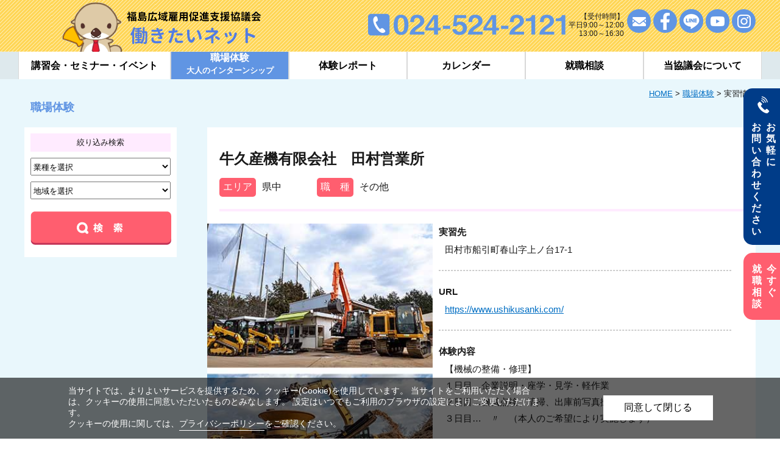

--- FILE ---
content_type: text/html; charset=UTF-8
request_url: https://fkkoyou.net/training/job_detail.php?job=935
body_size: 7387
content:
<!DOCTYPE html>
<html>
<head>
	<!-- Google Tag Manager -->
<script>(function(w,d,s,l,i){w[l]=w[l]||[];w[l].push({'gtm.start':
new Date().getTime(),event:'gtm.js'});var f=d.getElementsByTagName(s)[0],
j=d.createElement(s),dl=l!='dataLayer'?'&l='+l:'';j.async=true;j.src=
'https://www.googletagmanager.com/gtm.js?id='+i+dl;f.parentNode.insertBefore(j,f);
})(window,document,'script','dataLayer','GTM-PWS9DDB');</script>
<!-- End Google Tag Manager -->
	<meta charset="UTF-8">
	<meta name="viewport" content="width=device-width,user-scalable=no,maximum-scale=1" />
	<meta http-equiv="Content-Type" content="text/html; charset=utf-8">
	<title>働きたいネット</title>
	<meta http-equiv="Content-Style-Type" content="text/css">
	<meta name="description" content="【厚生労働省委託事業】福島で仕事を探したい、働きたい方応援！就職・転職に悩んでいる方必見！就活に役立つ無料セミナー、就職相談、面接会、職場体験などを随時開催！雇用確保、求人募集、人材育成が課題となっている企業向けの支援メニューも充実！企業力を伸ばす出張セミナー、助成金・補助金の活用術など無料の講習を、研修・社員教育にご活用下さい。">
	<meta name="keywords" content="福島県,雇用促進支援,求人情報,就職応援,講習会,セミナー">
	<meta property="og:title" content="働きたいネット" />
	<meta property="og:site_name" content="働きたいネット" />
	<link rel="stylesheet" href="../css/style.css" type="text/css">
	<link rel="stylesheet" href="css/training.css" type="text/css">
	<script type="text/javascript" src="../js/jquery-1.12.2.min.js"></script>
	<script type="text/javascript" src="../js/jquery.rollover.js"></script>
	<script type="text/javascript" src="../js/common.js"></script>
	<script type="text/javascript" src="../js/footer_navi.js"></script>
<!--[if lt IE 9]>
	<script type="text/javascript" src="../js/html5.js"></script>
<![endif]-->


<!-- Global site tag (gtag.js) - AdWords: 974293878 -->
<script async src="https://www.googletagmanager.com/gtag/js?id=AW-974293878"></script>
<script>
  window.dataLayer = window.dataLayer || [];
  function gtag(){dataLayer.push(arguments);}
  gtag('js', new Date());

  gtag('config', 'AW-974293878');
</script>




</head>
<body>

<!-- Google Tag Manager (noscript) -->
<noscript><iframe src="https://www.googletagmanager.com/ns.html?id=GTM-PWS9DDB" 
height="0" width="0" style="display:none;visibility:hidden"></iframe></noscript>
<!-- End Google Tag Manager (noscript) -->
<header id="header">


	<div class="frame clearfix">
		<div class="float_l header_title"><a href="/index.php"><img src="/img/header_title.png" border=0 alt="福島広域雇用促進支援協議会 働きたいネット"></a></div>
		<div class="float_r header_option">
			<div class="header_menu" style="margin-top:0px;padding-top:0px;">　</div>
			<div class="header_contact" style="margin-top:0px;">
				<div class="comment1" style="height:20px;">

				</div>
				<div class="tel">
					<img src="/img/header_tel.png">
				</div>
				<div class="accept">
					<nobr>【受付時間】<br>平日9:00～12:00<br>13:00～16:30</nobr>
				</div>
				<div class="f">
					<a href="/melmaga/melmaga.php"><img src="/img/header_icon_m.png" border=0></a>
					<a href="https://www.facebook.com/fkkoyou" target="_black"><img src="/img/header_icon_f.png" border=0></a>
					<a href="https://fkkoyou.net/lp/?lp=108" target="_black"><img src="/img/header_icon_l.png" border=0></a>
					<a href="https://www.youtube.com/@hatarakitai_net" target="_black"><img src="/img/header_icon_y.png" border=0></a>
					<a href="https://fkkoyou.net/lp/?lp=62" target="_black"><img src="/img/header_icon_i.png" border=0></a>
				</div>
			</div>
		</div>
	</div>
</header>

<div id="main_navi_wrap">
	<ul id="main_navi">
		<li><a class="no-link main_menu menu_left">講習会・セミナー・イベント</a>
			<ul class="sub_navi">
			<li><a href="/seminar/index.php?target=2" style="width:100%;">求職者向け</a></li>
			<li><a href="/seminar/index.php?target=1" style="width:100%;">企業向け</a></li>
			</ul>
		</li>
		<li><a class="no-link main_menu2 menu_click_right">職場体験<br><small>大人のインターンシップ</small></a>
			<ul class="sub_navi">
			<li><a href="/training/detail.php?training=2" style="width:100%;">求職者向け</a></li>
			<li><a href="/training/detail.php?training=1" style="width:100%;">企業向け</a></li>
			</ul>
		</li>
		<li><a href="/report/" class="main_menu menu_right">体験レポート</a>
		</li>
		<li><a class="no-link main_menu menu_right">カレンダー</a>
			<ul class="sub_navi">
			<li><a href="/seminar/calendar.php?genre=2" style="width:100%;">求職者向け</a></li>
			<li><a href="/seminar/calendar.php?genre=1" style="width:100%;">企業向け</a></li>
			</ul>
		</li>
<!--
		<li><a href="" class="main_menu menu_right">メルマガ</a></li>
-->
		<li><a href="/lp/?lp=14" class="main_menu menu_right">就職相談</a></li>
		<li><a class="no-link main_menu menu_right">当協議会について</a>
			<ul class="sub_navi">
			<li><a href="/about/" style="width:100%;">当協議会概要</a></li>
			<li><a href="/about/access.html" style="width:100%;">窓口一覧・アクセス</a></li>
			</ul>
		</li>
	</ul>
<script>
$(function(){
    $('#main_navi li').hover(function(){
        $("ul:not(:animated)", this).slideDown();
    }, function(){
        $("ul.sub_navi",this).slideUp();
    });
});
</script>
<style type="text/css">
.no-link{
	pointer-events:none;
	cursor:default;
	text-decoration:none;
	color:#000000;
}
#main_navi a:hover{
	background-color:#FFFFFF;
	color:#6095E3;
}
ul.sub_navi{
    display: none;
    position: absolute;
    margin-left: 0px;
    padding: 0;
width:100%;
}
ul.sub_navi{
list-style-type: none;
background-color:#FFFFFF;
}
ul.sub_navi li{
	width:100%;
}
ul.sub_navi li a{
border-sizing:border-box;
    padding: 5px 0px;
    margin-left: 0px;
    margin-right: 0px;
    margin-bottom: -5px;
    display: block;
width:100%;
}
</style>
</div>
	<link rel="stylesheet" href="css/search.css" type="text/css">
		<div class="crumbs">
			<a href="../">HOME</a>
			&gt;
			<a href="search.php?job=935">職場体験</a>
			&gt;
			実習情報
		</div>
		<h2 class="main_title">職場体験</h2>
	<div class="container">
		<div class="main_col">
			<div class="training_search_list bgwhite" style="padding-top:20px;padding-bottom:20px;">

				<p style="margin-left:20px;" class="training_fnt24">牛久産機有限会社　田村営業所</p>
				<div class="table" style="margin-left:20px;">
					<div class="cell"><div class="box5 bgred align_c fntwhite" style="width:60px;padding:5px;font-size:16px;">エリア</div></div>
					<div class="cell valign_m" style="padding-left:10px;width:100px;font-size:16px;">県中</div>
					<div class="cell"><div class="box5 bgred align_c fntwhite" style="width:60px;padding:5px;font-size:16px;">職　種</div></div>
					<div class="cell valign_m" style="padding-left:10px;width:400px;font-size:16px;">その他</div>
				</div>

				<hr style="margin:20px;border:2px solid #FFEBFF;">

				<div class="table">
					<div class="cell valign_t" style="width:370px;">
						<img src="../training_job_images/935.jpg" width=370px>						<br>
						<p class="align_c"><a href="https://fkkoyou.net/training/entry.php?job=935"><img src="./img/training_order.png" border=0></a></p>
						<p class="align_c"><a href="https://fkkoyou.net/training/detail.php?training=2" target="_blank"><img src="./img/training_explain.png" border=0></a></p>
					</div>
					<div class="cell valign_t training_data_area" style="width:500px !important;display:block;">
						<p class="training_subtitle" style="margin-bottom:2px;">実習先</p>
						<p class="training_data" style="margin-top:2px;">田村市船引町春山字上ノ台17-1</p>
						<hr class="hr">
						<p class="training_subtitle" style="margin-bottom:2px;">URL</p>
						<p class="training_data" style="margin-top:2px;">
							<a href="https://www.ushikusanki.com/" target="_brank">https://www.ushikusanki.com/</a>
						</p>
						<hr class="hr">
						<p class="training_subtitle" style="margin-bottom:2px;">体験内容</p>
						<p class="training_data" style="margin-top:2px;">【機械の整備・修理】<br />
１日目…企業説明・座学・見学・軽作業<br />
２日目…機械点検、清掃、出庫前写真撮影、他軽作業<br />
３日目…　〃　（本人のご希望により実施します）<br />
<br />
【実習時間】<br />
8:30～17:00</p>
						<hr class="hr">
						<p class="training_subtitle" style="margin-bottom:2px;">ＰＲ</p>
						<p class="training_data" style="margin-top:2px;">機械整備の経験が初めての方にもベテランのスタッフが作業方法を指導しますので、メンテナンス技術がどんどん上達します。仕事で必要な資格取得に挑戦する方には、取得費用の支援を行います。（車両系建設機械講習、自動車整備士、建設機械整備技能士、中型自動車免許等）腕に磨きがかかってディーゼルエンジン整備、走行モーター整備、機械車体フレーム制作等が出来るようになってくれば技術手当の支給もあります。他社にはないユニークな機械ラインナップが当社の魅力です。インターネットHPやインスタグラムで当社取扱いの機械写真を多数掲載しています。『牛久産機有限会社』で検索お願いします。</p>
						<hr class="hr">
						<p class="training_subtitle" style="margin-bottom:2px;">備考</p>
						<p class="training_data" style="margin-top:2px;">必要な経験・免許・資格等：普通自動車運転免許</p>
						<hr class="hr">
					</div>
				</div>


			</div><!-- training_search_list end -->
		</div><!--/main_col-->
		<div class="side_col">

<form action="./search.php#results_list" METHOD="GET">
	<div style="width:250px;background-color:#FFFFFF;padding:10px;">
		<p style="margin:0px auto;height:30px;line-height:30px;background-color:#FFEBFF;text-align:center;">絞り込み検索</p>
		<p style="margin-top:10px;">
<select name="key_job" style="padding-top:5px;padding-bottom:5px;width:230px;">
<option value="">業種を選択</option>
<option value="1">建設</option>
<option value="2">医療福祉</option>
<option value="3">デザイン関係</option>
<option value="4">事務</option>
<option value="5">販売・営業</option>
<option value="6">サービス(飲食・接客等)</option>
<option value="7">警備</option>
<option value="8">農林水産</option>
<option value="9">製造</option>
<option value="10">運送・機械運転</option>
<option value="11">清掃・包装</option>
<option value="0">その他</option>
</select>
		</p>
		<p style="margin-top:10px;">
<select name="key_area" style="padding-top:5px;padding-bottom:5px;width:230px;">
<option value="">地域を選択</option>
<option value="99">全県</option>
<option value="1">県北</option>
<option value="2">県中</option>
<option value="3">県南</option>
<option value="4">相双</option>
<option value="5">いわき</option>
<option value="6">会津</option>
</select>
		</p>
		<p style="margin-top:10px;" class="align_c"><input type=image src="./img/training_button.png" name=button value="検索" style="padding-top:10px;padding-bottom:10px;"></p>
	</div>
</form>
		</div><!--/side_col-->

	</div><!--/container-->
		<section class="footer_banner hover_opc" style="overflow-x:hidden;margin-top:30px;">
		<table cellpaddin="0" cellspacing="0" style="margin:0px auto;">
		<tr><td>
		<a href="http://www.pref.fukushima.lg.jp/" target="_blank"><img src="/img/top/banner_pref_fukushima.jpg" alt="福島県"></a>
		</td>
		<td>
		<a href="https://www.hellowork.mhlw.go.jp/" target="_blank"><img src="/img/top/banner_hellowork.gif" alt="ハローワークインターネットサービス"></a>
		</td>
		<td>
		<a href="https://kando-fukushima.jp/" target="_blank"><img src="/img/top/banner_kando.png" alt="『感働！ふくしま』プロジェクト" width="150px" height="45px" style="border:1px solid #000000;"></a>
		</td>
		<td>
		<a href="https://jsite.mhlw.go.jp/fukushima-roudoukyoku/" target="_blank"><img src="/img/top/banner_roudoukyoku.gif" alt="福島労働局"></a>
		</td>
		<td>
		<a href="http://msjobnavi.jp/" target="_blank"><img src="/img/top/banner_msouma.png" width="150" height="45" alt="みなみ相馬就職ナビ"></a>
		</td>
		<td>
		<a href="https://xn--pckua2a7gp15o89zb.com/%E5%9C%B0%E6%96%B9%E5%89%B5%E7%94%9F-%E7%A6%8F%E5%B3%B6%E7%9C%8C" target="_blank"><img src="/img/top/banner_stanby.jpg" width="150px" height="45" alt="スタンバイ"></a>
		</td></tr>
		<tr>
		<td>
		<a href="https://fukushima-hook.jp/" target="_blank"><img src="/img/top/banner_hook.jpg" height="45" alt="HOOK" width="150px"></a>
		</td>
		<td colspan=5></td>
		</tr>
		</table>
	</section>
	<footer id="footer">
		<p class="align_c"><img src="/img/footer_img.png" alt="福島広域雇用促進支援協議会 〒960-8670 福島県福島市杉妻町2-16"></p>
		<div class="table">
			<div class="cell facebook"><a href="https://www.facebook.com/fkkoyou" target="_blank"><img src="/img/facebook.png" border=0></a></div>
			<div class="cell mailmagazine"><a href="/melmaga/"><img src="/img/mailmagazine.png" border=0></a></div>
		</div>
		<div class="align_c link">
			<ul class="clearfix">
				<li class="float_l align_l"><a href="/seminar/">講習会・セミナー・イベント</a></li>
				<li class="float_l align_l"><a href="/training/search.php">職場体験実習</a></li>
				<li class="float_l align_l"><a href="/report/">体験レポート</a></li>
				<li class="float_l align_l"><a href="/seminar/calendar.php">年間カレンダー</a></li>
			</ul>
			<ul class="clearfix">
				<li class="float_l align_l"><a href="/melmaga/">メルマガ</a></li>
				<li class="float_l align_l"><a href="/faq/">よくある質問</a></li>
				<li class="float_l align_l"><a href="/lp/?lp=14">就職相談</a></li>
				<li class="float_l align_l"><a href="/about/">当協議会概要</a></li>
				<li class="float_l align_l"><a href="/sitemap/">サイトマップ</a></li>
			</ul>
		</div>
		<nav id="footer_navi" class="align_c">
			
			<a href="/about/access.html">窓口一覧・アクセス</a>
			<a href="/privacy/">プライバシーポリシー</a>
			<a href="/link/">関連リンク</a>
			<span id="copyright">Copyright &copy; 2016-2026 福島広域雇用促進支援協議会. All Rights Reserved.</span>
		</nav>
	</footer>

	<button id="side_contact" onClick="javascript:location.href='/lp/?lp=14'">
		<table cellpadding="0" cellspacing="0" border="0">
		<tr><td valign="top">就<br>職<br>相<br>談</td>
			<td valign="top">今<br>す<br>ぐ</td></tr>
		</table>
	</button>

	<div id="page_top" style="z-index:780;">
		<a href="#header"><img src="/img/btn_top.png" alt="Page Top"></a>
	</div>


<div id="myModal" class="modal">
  <div class="modal-content">
    <img src="/img/side_qr.png">
  </div>
</div>


<button id="js-pageright" class="rightmenu" onClick="openModal();">
	<table cellpadding="0" cellspacing="0" border="0">
	<tr><td colspan="2" align="center"><img src="/img/tel_white.png" style="margin-bottom:5px"></td></tr>
	<tr><td valign="top">お<br>問<br>い<br>合<br>わ<br>せ<br>く<br>だ<br>さ<br>い</td>
		<td valign="top">お<br>気<br>軽<br>に</td></tr>
	</table>
</button>

<style type="text/css">
.rightmenu {
	width: 60px !important;
	position: fixed;
	right: 0px !important;
	top: 145px !important;
	background: #003C88;
	border: solid 3px #003C88;
	color:#FFFFFF;
	border-top-left-radius: 15px;
	border-bottom-left-radius: 15px;
	justify-content: center;
	align-items: center;
	z-index: 900;
	cursor: pointer;
	font-weight:bold;
	line-height:120%;
	font-size:16px;
}
.rightmenu:hover {
	opacity:0.5;
}
.rightmenu table{
	margin-right:0px;
}
.rightmenu table td{
	padding:4px;
}
#side_contact td{
	padding:4px;
}

.modal {
  display: none;
  position: fixed;
  top: 0;
  left: 0;
  width: 100%;
  height: 100%;
  background-color: rgba(0,0,0,0.7);
z-index:999;
}
.modal-content {
  position: absolute;
  top: 50%;
  left: 50%;
  transform: translate(-50%, -50%);
  background-color: #fff;
  padding: 20px;
}
.close {
  position: absolute;
  top: 0;
  right: 0;
  padding: 10px;
  cursor: pointer;
}
/* 半透明の背景を設定するためのスタイル */
.footer_space {
  position: fixed;
  bottom: 0;
  left: 0;
  width: 100%;
	z-index:800;
}
.footer_cookie {
	background-color: rgba(0, 0, 0, 0.6); /* rgba(赤, 緑, 青, 透明度) */
	width: 100%;
	padding: 10px; /* 必要に応じてパディングを調整 */
	text-align: left; /* テキストを中央揃えにする */
	color:#FFFFFF;
	font-size:14px;

}
.footer_cookie a{
	color:#FFFFFF;
	display:inline-block;
	border-bottom:1px solid #FFFFFF;
	padding-bottom:1px;
	text-decoration:none;
}
</style>

<script language="JavaScript">
// モーダルを表示する関数
function openModal() {
  document.getElementById("myModal").style.display = "block";
}

// モーダルを閉じる関数
function closeModal() {
  document.getElementById("myModal").style.display = "none";
}

// モーダル外をクリックして閉じる
window.onclick = function(event) {
  var modal = document.getElementById("myModal");
  if (event.target === modal) {
    closeModal();
  }
}
</script>


<div class="footer_space">
	<div class="footer_cookie" id="footer_cookie">
		<table border="0" width="100%" style="width:100%;">
		<tr><td width="70%" style="padding-left:100px;text-align:left !important;">
		当サイトでは、よりよいサービスを提供するため、クッキー(Cookie)を使用しています。
		当サイトをご利用いただく場合は、クッキーの使用に同意いただいたものとみなします。
		設定はいつでもご利用のブラウザの設定によりご変更いただけます。<br>
		クッキーの使用に関しては、<a href="/privacy/#cookie">プライバシーポリシー</a>をご確認ください。
		</td><td width="30%" align="center">
		<div style="padding:10px;width:180px;text-align:center;font-size:16px;background-color:#FFFFFF;color:#000000;cursor:pointer;" onClick="Footer_Cookie();">同意して閉じる</div>
		</td></tr>
		</table>
	</div>
</div>

<script type="text/javascript">
function Footer_Cookie(){
	document.getElementById('footer_cookie').style.cssText = 'display:none !important;';
	var date = new Date();
	date.setTime(date.getTime() + (24 * 60 * 60 * 1000)); // クッキーの有効期限を設定
	var expires = "expires=" + date.toUTCString();
	document.cookie = 'footer_cookie' + "=1;" + expires + ";path=/";

//	updateConsentStatus();
}
</script>

</body>
</html>


--- FILE ---
content_type: text/css
request_url: https://fkkoyou.net/css/style.css
body_size: 4743
content:
html {
	/* スクロールバー領域：常に表示 */
	overflow-y:scroll;
	scroll-behavior: smooth;
}

body{
	margin:0 auto;
	padding:0;
	min-width:1000px;
	text-align:center;
	font-size:small;
	color:#1A1A1A;
	font-family:'ヒラギノ角ゴ Pro W3','Hiragino Kaku Gothic Pro','メイリオ',Meiryo,'ＭＳ Ｐゴシック',sans-serif;
	background:url(/img/content_bg.png) repeat left top;
}
body#toppage{
        background:none;
}

/* IE6 */
* html body{
	font-size:80%;
	line-height:normal;
}

*{
	margin:0px;
    -webkit-box-sizing: border-box;
       -moz-box-sizing: border-box;
         -o-box-sizing: border-box;
        -ms-box-sizing: border-box;
            box-sizing: border-box;
}
a{
	color:#006EC3;
}
a:hover{
	color:#009999;
}

a img{
	border:0;
}

.hover_opc a:hover img,
a.hover_opc:hover img{
	opacity:0.8;
}

a.a_btn{
	display:inline-block;
	padding:10px 20px;
	background:#F26522;
	border:solid 1px #F26522;
	border-radius:4px;
	box-shadow:inset 1px 1px 0 rgba(255, 255, 255, 0.5);
	color:#FFFFFF;
	text-decoration:none;
	/* < IE8 */
	*display:inline;
	*zoom:1;
}
a.a_btn:hover{
	background:#F29B22;
	border-color:#F29B22;
}

img{
	vertical-align:middle;
}

hr{
	margin:20px 0;
	border:0;
	border-top:1px solid #999999;
}

.bgblue{
	background-color:#6095E3;
}

.bgred{
	background-color:#FF5E6F;
}

.bgorange{
	background-color:#FF9A00;
}

.bggray{
	background-color:#999999;
}

.bglightgray{
	background-color:#DDDDDD;
}

.bgwhite{
	background-color:#FFFFFF;
}

.bgpink{
	background-color:#FFEBFF;
}

.bggreen{
	background-color:#009900;
}

.bggreen a,
.bggray a{
	color: #fff;
	text-decoration: none;
	display: block;
}

.fntblue{
	color:#6095E3;
}

.fntred{
	color:#FF5E6F;
}

.fntorange{
	color:#FF9A00;
}

.fntgray{
	color:#999999;
}

.fntwhite{
	color:#FFFFFF;
}

.fnt20{
	font-size:20px;
}

.fnt18{
	font-size:18px;
}

.fnt16{
	font-size:16px;
}

.table {
	display:table;
}

.row{
	display:table-row;
}

.cell {
	display:table-cell;
}

.maxwid500{
	max-width:500px;
}

.wid1200{
	width:1200px;
}

.wid1000{
	width:1000px;
}

.mauto{
	margin:0px auto;
}

.padl50{
	padding-left:50px;
}

.padr50{
	padding-right:50px;
}

.padt20{
	padding-top:20px;
}

.container{
	margin:0 auto;
	width:1200px;
	*zoom:1;	/* < IE8 */
}
.container:after{
	content:"";
	clear:both;
	height:0;
	display:block;
	visibility:hidden;
}

#header{
	position:relative;
	height:85px;
	width:100%;
	background:url(/img/header_bg.png) repeat left top;
	*zoom:1;	/* < IE8 */
}
#header:after{
	content:"";
	clear:both;
	height:0;
	display:block;
	visibility:hidden;
}

#header .frame {
	width:1200px;
	margin:0px auto;
}

#header .header_title {
	width:450px;
}

#header .header_option {
	text-align:right;
	width:720px;
}

#header .header_option .header_menu{
	display:table;
	text-align:right;
	margin-left:auto;
	margin-right:0px;
	padding-top:10px;
}

#header .header_option .header_menu .menu1{
	display:table-cell;
	height:16px;
	text-align:left;
	background:url(/img/header_icon1.png) no-repeat left center;
	padding-left:20px;
	padding-right:30px;
}

#header .header_option .header_menu .menu2{
	display:table-cell;
	height:16px;
	text-align:left;
	background:url(/img/header_icon2.png) no-repeat left center;
	padding-left:20px;
	padding-right:30px;
}

#header .header_option .header_menu .menu3{
	display:table-cell;
	height:16px;
	text-align:left;
	background:url(/img/header_icon3.png) no-repeat left center;
	padding-left:20px;
	padding-right:30px;
}

#header .header_option .header_menu .f{
	display:table-cell;
	height:16px;
	width:20px;
	text-align:right;
}

#header .header_option .header_contact{
	display:table;
	text-align:right;
	margin-left:auto;
	margin-right:0px;
	margin-top:10px;
}

#header .header_option .header_contact .comment1{
	display:table-cell;
	vertical-align:middle;
	text-align:left;
	font-size:12px;
	line-height:130%;
}

#header .header_option .header_contact .tel{
	display:table-cell;
	vertical-align:middle;
	text-align:left;
	padding-left:20px;
}

#header .header_option .header_contact .accept{
	display:table-cell;
	vertical-align:middle;
	text-align:left;
	padding:5px;
	font-size:12px;
	text-align:right;
	line-height:120%;
}

#main_navi_wrap{
	width:100%;
	background:url(/img/menu_bg.png) repeat left top;
}

#main_navi{
	display:table;
	width:1220px;
	margin:0 auto;
}

#main_navi a{
	display:table-cell;
	width:166px;
	border-right:solid 1px #D8D8D8;
	/* < IE8 */
	*display:inline;
	*zoom:1;
}
#main_navi a:first-of-type{
	border-left:solid 1px #D8D8D8;
}

#main_navi .main_menu{
	height:45px;
	text-align:center;
	font-size:16px;
	font-weight:bold;
	line-height:45px;
	text-decoration:none;
	color:#000000;
}

#main_navi .main_menu2{
	height:45px;
	text-align:center;
	font-size:16px;
	font-weight:bold;
	text-decoration:none;
	color:#000000;
}

#main_navi .menu_left{
	width:250px;
	background-color:#FFFFFF;
}

#main_navi .menu_right{
	width:194px;
	background-color:#FFFFFF;
}

#toppage #main_navi .menu_left{
	width:250px;
	/*background-color:#FFFFFF;*/
	background-color: #E9F8FD;
}

#toppage #main_navi .menu_right{
	width:194px;
	/*background-color:#FFFFFF;*/
	background-color: #E9F8FD;
}

#main_navi .menu_click_left{
	width:250px;
	background-color:#6095E3;
	color:#FFFFFF;
}

#main_navi .menu_click_right{
	width:194px;
	background-color:#6095E3;
	color:#FFFFFF;
}


/* header menu dropdown */

#main_navi{
  list-style-type: none;
  padding: 0;
}

#main_navi li{
  position: relative;
  float: left;
  margin: 0;
  padding: 0;
  text-align: center;
    background-color: #ffffff;
}
#toppage #main_navi li{
    background-color: #E9F8FD;
}

#main_navi li a{
  display: block;
  margin: 0;
  color: #000000
  font-size: 17px;
  font-weight: bold;
  text-decoration: none;
}

#main_navi li ul{
  list-style: none;
  background-color:#FFFFFF;
  -webkit-box-sizing: border-box;
  -moz-box-sizing: border-box;
  box-sizing: border-box;
  position: absolute;
  top: 100%;
  left: 0;
  margin: 0;
  padding: 0;
  z-index:10001;
}

/*
#main_navi li ul li{
  overflow: hidden;
  width: 140px;
  height: 0;
}

#main_navi li ul li a{
  text-align: left;
  font-size: 15px;
  font-weight: normal;
	padding:5px;
}

#main_navi li:hover ul li{
  overflow: hidden;
  height: 34px;
}

 header menu dropdown end */


#slider {
	width:100%;
	height:300px;
}





.crumbs{
	padding:15px 0 0;
	text-align:right;
	width:1200px;
	margin:0px auto;
}

.main_col{
	float:right;
	padding-bottom:20px;
	width:900px;
	text-align:left;
}

.single_col{
	text-align:left;
	background-color:#FFFFFF;
	padding-top:20px;
	padding-bottom:20px;
}

.main_col h4,
.single_col h4{
	font-size:15px;
	line-height:22px;
}
.main_col p,
.single_col p{
	margin:10px;
	line-height:1.8em;
}
.main_col ol,
.single_col ol{
	margin-left:1.7em;
	padding:0.3em 10px 10px;
	line-height:140%;
}
.main_col ol li,
.single_col ol li{
	padding:0.5em 0 0;
}

.single_col{
	padding-top:20px;
	margin-bottom:20px;
}

.single_col h4{
	width:95%;
}

.main_title{
	width:1200px;
	margin:0px auto;
	padding:0px 10px 20px;;
	font-size:18px;
	line-height:26px;
	color:#6095E3;
	font-weight:bold;
	text-align:left;
}
.single_col .main_title{
	padding:10px 15px;
}

.sub_title{
	width:95%;
	margin:1em auto;
	padding:5px 0 3px 20px;
	background:#F0F0F0;
	font-size:16px;
	line-height:24px;
	position:relative;
}
.sub_title:before{
	content:"";
	display:block;
	width:4px;
	height:66%;
	background:#FF4632;
	position:absolute;
	top:17%;
	left:6px;
}
.single_col .sub_title{
	padding:8px 0 6px 20px;
}

.sub_title_s{
	margin:1em 10px 0;
	color:#DD5511;
}
.sub_title_s:before{
	content:"";
	display:inline-block;
	vertical-align:middle;
	margin-right:4px;
	width:12px;
	height:12px;
	background:#DD5511;
}

.seminar_list{
	padding:5px 0 15px;
}
.seminar_list table{
	border-collapse:collapse;
	border-bottom:solid 1px #C8C8C8;
}
.seminar_list td{
	padding:10px 5px;
	border-bottom:dotted 1px #C8C8C8;
}
.seminar_list .seminar_term{
	white-space:nowrap;
}
.seminar_list .seminar_title{
	width:100%;
}

.sm_cat_icon_1,
.sm_cat_icon_2{
	display:inline-block;
	margin:-5px 0;
	padding:5px;
	min-width:76px;
	border-radius:5px;
	text-align:center;
	/* < IE8 */
	*display:inline;
	*zoom:1;
	*width:76px;
}
.sm_cat_icon_1{
	background:#009163;
	color:#FFFFFF;
}
.sm_cat_icon_2{
	background:#006EC3;
	color:#FFFFFF;
}

table.tbl01{
	margin:0.5em 20px;
	border:0px;
	border-collapse:collapse;
	line-height:130%;
}
.tbl01 caption{
	padding-bottom:3px;
	white-space:nowrap;
}
.tbl01 th,
.tbl01 td{
	padding:5px 10px;
	border:solid 1px #CCCCCC;
}
.tbl01 th{
	background:#F5F5F5;
	font-weight:normal;
	white-space:nowrap;
}
.tbl01 .partition{
	padding:0px;
	height:20px;
	overflow:hidden;
	border-left-color:#FFFFFF;
	border-right-color:#FFFFFF;
}
dd .tbl01{
	margin:0;
}

table.tbl_c{
	margin:0.5em auto;
}

.row2 td{
	background:#FAFAF2;
}

.bg2{
	background:#FAF8F5;
}

table.no_border{
	margin:0 20px;
	border-collapse:collapse;
	line-height:130%;
}
.no_border th,
.no_border td{
	padding:0.5em 5px 0;
	border:0px;
}
td .no_border{
	margin:-0.2em -5px;
}
td .no_border th,
td .no_border td{
	padding:0.2em 5px;
}

ul.txt_marker{
	list-style:none;
	padding:0 20px 0.5em;
	line-height:140%;
}
.txt_marker li{
	padding:0.5em 0 0 1.5em;
	text-indent:-1.5em;
}

ul.list_sq{
	list-style:none;
	margin:10px;
	padding:0;
}
.list_sq li{
	margin-top:5px;
	padding-left:11px;
	text-indent:-11px;
}
.list_sq li:before{
	content:"";
	display:inline-block;
	vertical-align:middle;
	width:6px;
	height:6px;
	background:#666666;
}

.side_col{
	float:left;
	padding-bottom:20px;
	width:270px;
	text-align:left;
}

.side_navi{
	border:solid 1px #C8C8C8;
}
.side_navi a{
	display:block;
	border-top:dotted 1px #C8C8C8;
	padding:12px 15px;
	color:#1A1A1A;
	text-decoration:none;
}
.side_navi a:first-of-type{
	border-top-width:0;
}
.side_navi a:hover{
	background:#F5F5F5;
}

.txt_red,
.mail_frm em{
	color:#F20000;
	font-style:normal;
}

.txt_grn{
	color:#006600;
}

.txt_s{
	font-size:85%;
}

.jp_on{
	ime-mode:active;
}
.jp_off{
	ime-mode:disabled;
}
.jp_off_r{
	ime-mode:disabled;
	text-align:right;
}
.jp_off_l{
	ime-mode:disabled;
	text-align:left;
}

.form_title{
	margin:1em 10px 0;
	padding:8px;
	text-align:center;
	font-size:16px;
	background:#FA7532;
	border-radius:5px;
	color:#FFFFFF;
}

.mail_frm .tbl01{
	margin:5px auto;
}
.mail_frm label{
	display:inline-block;
	/* < IE8 */
	*display:inline;
	*zoom:1;
}
.mail_frm div label{
	padding-top:2px;
	padding-bottom:2px;
}

caption.err_msg{
	padding:10px;
	padding-bottom:10px;
	background:#CC0000;
	color:#FFFFFF;
}

.frm_msg{
	padding:10px 15px;
	background:green;
	color:#FFFFFF;
}

.frm_msg_em{
	background:#CC0000;
}

.frm_item_comment{
	padding:0.5em 0 0;
}

input,
button,
select{
	vertical-align:middle;
}

input[type='text']{
	padding:0px 1px;
}

input[type='button'],
input[type='submit']{
	margin:5px;
	cursor:pointer;
	font-family:inherit;
}

button{
	padding:6px;
	cursor:pointer;
	font-family:inherit;
}

label{
	padding-right:1em;
}

textarea{
	font-size:100%;
	max-width:40em;
}

.submit_btn{
	text-align:center;
}
.submit_btn input[type='submit']{
	padding:6px;
	width:120px;
}

.training_arrow{
	vertical-align:middle;
	text-align:left;
	padding-left:30px;
	width:30px;

}

.seminar_arrow{
	vertical-align:middle;
	text-align:left;
	width:30px;

}

.page_navi{
	text-align:center;
	padding:10px 0 0;
}
.page_navi ul{
	list-style:none;
	padding:0;
	display:inline-block;
	text-align:left;
	/* < IE8 */
	*display:inline;
	*zoom:1;
}
.page_navi li{
	display:inline-block;
	margin:2px 1px;
	/* < IE8 */
	*display:inline;
	*zoom:1;
}
.page_navi a,
.page_navi span{
	display:block;
	padding:5px 10px;
	border:1px solid #666666;
}
.page_navi a{
	color:#006EC3;
	border-color:#006EC3;
	text-decoration:none;
}
.page_navi a:hover{
	background:#006EC3;
	color:#FFFFFF;
}

.inline_block{
	display:inline-block;
	/* < IE8 */
	*display:inline;
	*zoom:1;
}
p.inline_block,
ul.inline_block{
	padding-right:0;
}

.subblock{
	padding-left:2em;
}

.hanging_indent{
	padding-left:1em;
	text-indent:-1em;
}

.align_c{
	text-align:center;
}

.align_l{
	text-align:left;
}

.align_r{
	text-align:right;
}

.valign_t,
.valign_t th,
.valign_t td{
	vertical-align:top !important;
}

.valign_m,
.valign_m th,
.valign_m td{
	vertical-align:middle !important;
}

.valign_b,
.valign_b th,
.valign_b td{
	vertical-align:bottom !important;
}

.float_l{
	float:left;
}

.float_r{
	float:right;
}

.clear_fix{
	clear:both;
	*zoom:1;	/* < IE8 */
}
.clear_fix:after{
	content:"";
	clear:both;
	height:0;
	display:block;
	visibility:hidden;
}

.footer_banner{
	padding:15px;
	background:#FFFFFF;
	text-align:center;
}
.footer_banner a{
	display:inline-block;
	margin:5px;
	/* < IE8 */
	*display:inline;
	*zoom:1;
}

#footer{
	padding:20px 0;
	background:#6095E3;
	color:#FFFFFF;
}

#footer a{
	color:#FFFFFF;
	text-decoration:none;
}

#footer a:hover{
	color:#E5E5E5;
}

#footer .table{
	width:390px;
	margin:0px auto;
}

#footer .facebook{
	width:156px;
	text-align:left;
}

#footer .mailmagazine{
	width:230px;
	text-align:left;
}

#footer .link{
	margin:30px auto 10px auto;
	width:1050px;
}

#footer .link ul{
	list-style-image: url('/img/redirect.png');
	margin:0px auto;
}

#footer .link ul li{
	margin-right:50px;
}

#footer_navi{
	margin:0px auto;
	width:1000px;
	text-align:center;
	font-size:12px;
}

#footer_navi a{
	display:inline-block;
	padding:0 14px 0 10px;
	border-right:solid 1px #F2F2F2;
	/* < IE8 */
	*display:inline;
	*zoom:1;
}
#footer_navi a:first-of-type{
	padding-left:14px;
	border-left:solid 1px #F2F2F2;
}

#copyright{
	margin-left:20px;
	font-size:11px;
}

#page_top{
	position:fixed;
	bottom:20px;
	right:70px;
}
#page_top a{
	opacity:0.8;
}
#page_top a:hover{
	opacity:1;
}

#side_consult{
	position:fixed;
	top:445px;
	right:20px;
}
#side_consult a{
	opacity:0.8;
}
#side_consult a:hover{
	opacity:1;
}

.fixed{
	position:fixed;
	top:20px;
}

.clearfix:after{
    content: "";
    display: block;
    height: 0;
    font-size:0;
    clear: both;
    overflow:hidden;
}

.clearfix{
    display: inline-block;
}

#side_contact {
width: 60px;/* 最初に表示されるバナーの幅 */
height:110px;
position: fixed;/* バナーを固定します */
right: 0;/* 右から0pxの位置に指定 */
top: 415px;/* 下から100pxの位置に指定 */
background-color:#FF5E6F;
color:#FFFFFF;
font-size:16px;
	justify-content: center;
	align-items: center;
	z-index: 900;
	cursor: pointer;
	font-weight:bold;
	line-height:120%;
	padding:10px;
	border-top-left-radius: 15px;
	border-bottom-left-radius: 15px;


-webkit-transition: width ease-in-out 0.5s;
-moz-transition: width ease-in-out 0.5s;
-ms-transition: width ease-in-out 0.5s;
-o-transition: width ease-in-out 0.5s;
transition: width ease-in-out 0.5s;
border:0px;
}
#side_contact a {/* リンクするエリアをバナー全体に広げる設定 */
display: block;
width: 100%;
height: 100%;
}
#side_contact:hover { 
 opacity:0.5;
/*
 カーソルが乗った時の動きを指定
 width: 267px; バナーが伸びた時の幅 
 以下アニメーションの設定 
*/
}


@media print {
	body {
	    zoom: 0.60;
	    -webkit-print-color-adjust: exact;
	}
}



--- FILE ---
content_type: text/css
request_url: https://fkkoyou.net/training/css/training.css
body_size: 583
content:
table.training_list{
	margin:5px;
	border-collapse:collapse;
}
.training_list th,
.training_list td{
	padding:8px 5px;
	border-bottom:dotted 1px #C8C8C8;
}
.training_list td{
	line-height:120%;
	width:100%;
}
.training_list td ul{
	list-style:none;
	padding:0;
}
.training_list td li{
	padding:0 0 0.5em;
}

.training_meta{
	margin:1em 0 -0.7em;
}

.orderbutton {
	width:150px;
	text-align:center;
	font-size:16px;
}

.training_search_list{
	width:100%;
}

.training_fnt24{
	font-size:24px;
	font-weight:bold;
}
.training_data_area p{
	margin-top:0px;
	margin-bottom:0px;
}

.training_subtitle {
	font-size:15px;
	font-weight:bold;
	padding:0px;
	margin-bottom:0px;
}

.training_data{
	font-size:15px;
	padding-left:10px;
	line-height:130%;
}

.hr{
	margin:20px 10px 20px 10px;
	border:1px dashed #CCCCCC;
}

.box5{
	-webkit-top-bottom-left-radius: 5px;  /* ���� */
	-webkit-top-bottom-right-radius: 5px; /* �E�� */
	-moz-top-radius-bottomleft: 5px;  /* ���� */
	-moz-top-radius-bottomright: 5px; /* �E�� */
	border-top-left-radius: 5px;  /* ���� */
	border-top-right-radius: 5px; /* �E�� */
	-webkit-border-bottom-left-radius: 5px;  /* ���� */
	-webkit-border-bottom-right-radius: 5px; /* �E�� */
	-moz-border-radius-bottomleft: 5px;  /* ���� */
	-moz-border-radius-bottomright: 5px; /* �E�� */
	border-bottom-left-radius: 5px;  /* ���� */
	border-bottom-right-radius: 5px; /* �E�� */
}

.category_chapter{
	display:inline-block;
	font-size:24px;
	font-weight:bold;
	background-color:#FFFFFF;
	border:3px solid #9999FF;
	padding:10px;
	width:200px;
	margin-left:50px;
	color:#000000;
	text-align:center;
}


--- FILE ---
content_type: text/css
request_url: https://fkkoyou.net/training/css/search.css
body_size: 983
content:
table.search_item{
	border-collapse:collapse;
	margin:20px auto 0 0;
}
.search_item th{
	padding:0 0 5px;
	text-align:center;
	font-size:1.1em;
}
.search_item td{
	padding:20px 10px;
	background:#FFFFFF;
}
.search_item tr td:first-child{
	border-left-width:0px;
}
.search_item input[type="checkbox"]{
	margin-right:2px;
}

.job_type dt,
.job_type dd{
	display:inline-block;
	vertical-align:top;
	/* < IE8 */
	*display:inline;
	*zoom:1;
}
.job_type dt{
	padding:5px 10px 0 0;
}
.job_type label{
	display:inline-block;
	padding:5px 0;
	/* < IE8 */
	*display:inline;
	*zoom:1;
}

.hover_map{
	display:none;
}

area{
	border:none;
	outline:none;
}

.area_item{
	padding:0px 5px 0;
	margin:0px auto;
	height:40px;
}
.area_item label{
	display:inline-block;
	margin:0;
	padding-left:5px;
	padding-right:5px;
	/* < IE8 */
	*display:inline;
	*zoom:1;
}

.form_btn{
	padding:10px 0 30px;
	text-align:center;
}
.form_btn input[type="submit"],
.form_btn input[type="button"]{
	min-width:110px;
	border:1px solid #CCCCCC;
	border-radius:4px;
	background:#FFCC00;
	background:linear-gradient(to bottom, #FFFFFF, #F27B44 100%);
	box-shadow:1px 1px 2px rgba(0, 0, 0, 0.3), -1px -1px 0px rgba(255, 255, 255, 0.7) inset;
}
.form_btn input[type="submit"]:hover,
.form_btn input[type="button"]:hover{
	background:linear-gradient(to bottom, #FFFFFF, #FFCC00 100%);
}
/*
.form_btn input[name="reset"]{
	opacity:0.6;
}
*/

.search_results{
	margin:10px auto;
	width:860px;
}
.search_results table{
	width:100%;
	border-collapse:collapse;
	border:2px solid #333333;
	border-left-width:0px;
	border-right-width:0px;
	line-height:1.3em;
}
.search_results caption{
	padding:3px;
	text-align:left;
}
.search_results th,
.search_results td{
	padding:5px 10px;
	border:1px solid #333333;
}
.search_results th{
	background:#FAFAFB;
	background:linear-gradient(to bottom, #FAFAFB, #DADBDA 100%);
	text-align:center;
	font-weight:normal;
	white-space:nowrap;
}
.search_results tr th:first-child,
.search_results tr td:first-child{
	border-left-width:0px;
}
.search_results tr th:last-child,
.search_results tr td:last-child{
	border-right-width:0px;
}
.search_results tbody tr:nth-child(even){
	background:#F1F1F1;
}

.page_navi{
	text-align:right;
}
.page_navi span,
.page_navi a{
	color:#333333;
	border-color:#333333;
}
.page_navi span{
	background:#8CDBFF;
}
.page_navi a{
	background:#FAFAFB;
	background:linear-gradient(to bottom, #FAFAFB, #DADBDA 100%);
}
.page_navi a:hover{
	background:#B3B3B3;
	color:#333333;
}

.page_back:before{
	content:url(image/arrow_back.gif);
	vertical-align:middle;
	margin-right:4px;
}

.page_next:after{
	content:url(image/arrow.gif);
	vertical-align:middle;
	margin-left:4px;
}


--- FILE ---
content_type: application/x-javascript
request_url: https://fkkoyou.net/js/common.js
body_size: 603
content:
$(function(){
	//ページトップボタン
	var pageTop = $('#page_top');
	
	if(pageTop.length){
		pageTop.hide();
		var pageTopShow = 0;
		
		$(window).scroll(function(){
			if($(this).scrollTop() > 0){
				if(!pageTopShow){
					pageTop.fadeIn(1000);
					//pageTop.slideDown();
					pageTopShow = 1;
				}
			}else{
				if(pageTopShow){
					pageTop.fadeOut(1000);
					//pageTop.slideUp();
					pageTopShow = 0;
				}
			}
		});
		
		$('a', pageTop).click(function(){
			var position = 0;
			var speed = 500;
			$("html, body").animate({scrollTop:position}, speed, "swing");
			return false;
		});
	}
});

$(window).load(function(){
	//ページの高さをFULLに
	windowH = $(window).height();
	bodyH = $('body').height();
	if(bodyH < windowH){
		var contentH;
		
		addH = (windowH - bodyH);
		
		if($('.main_col').length){
			contentH = $('.main_col').height();
			$('.main_col').height(contentH + addH);
		}
		
		if($('.single_col').length){
			contentH = $('.single_col').height();
			$('.single_col').height(contentH + addH);
		}
	}
});

  $(function($) {
    var tab = $('#side_consult'),
    offset = tab.offset();
$(window).scroll(function () {
  if($(window).scrollTop() > 0) {
    tab.addClass('fixed');
  } else {
    tab.removeClass('fixed');
  }
});
});


--- FILE ---
content_type: application/x-javascript
request_url: https://fkkoyou.net/js/jquery.rollover.js
body_size: 546
content:
/**
 * jQuery.rollover
 *
 * @version  1.0.2
 * @author   rew <rewish.org@gmail.com>
 * @link     http://rewish.org/javascript/jquery_rollover_plugin
 * @license  http://rewish.org/license/mit The MIT License
 *
 * Inspired by:
 * Telepath Labs (http://dev.telepath.co.jp/labs/article.php?id=15)
 *
 * Usage:
 * jQuery(document).ready(function($) {
 *   // <img>
 *   $('#nav a img').rollover();
 *
 *   // <input type="image">
 *   $('form input:image').rollover();
 *
 *   // set suffix
 *   $('#nav a img').rollover('_over');
 * });
 */

jQuery(document).ready(function($) {
	$('a.aHover img').rollover();
	$('.aHover a img').rollover();
	$('.aHover input:image').rollover();
});


jQuery.fn.rollover = function(suffix) {
	suffix = suffix || '_on';
	return this.not('[src*="'+ suffix +'."]').each(function() {
		var img = jQuery(this);
		var src = img.attr('src');
		var _on = [
			src.substr(0, src.lastIndexOf('.')),
			src.substring(src.lastIndexOf('.'))
		].join(suffix);
		jQuery('<img>').attr('src', _on);
		img.hover(
			function() { img.attr('src', _on); },
			function() { img.attr('src', src); }
		);
	});
};


--- FILE ---
content_type: application/x-javascript
request_url: https://fkkoyou.net/js/footer_navi.js
body_size: 646
content:
$(function(){
	//フッターナビ(上部ナビの内容をコピー) - サブページ(1階層)用
	var docDir = "../";
	var mainNavi = "#main_navi";
	var ftNavi = "#footer_navi";
	
	if($(mainNavi).length && $(ftNavi).length){
		naviHtml = '';
		
		protocol = window.location.protocol;
		if(protocol == "https:"){
			docDir = "http://www.fkkoyou.net/";
		}
		
		$(mainNavi + ' a').each(function(){
			menuStr = $('img', this).attr('alt');
			
			switch(menuStr){
				case "HOME":
					menuStr = "ホーム";
					break;
				
				case "メールマガジン":
					menuStr = "メルマガ";
					break;
			}
			
			thisHref = $(this).attr('href');
			if(menuStr && thisHref){
				naviHtml += '<a href="' + thisHref + '">' + menuStr + '</a>' + "\n";
			}
		});
		
		if(naviHtml){
			naviHtml += '<a href="' + docDir + 'contact/">就職相談</a>' + "\n";
			
			$(ftNavi).html(naviHtml);
		}
	}
	
	
	var hdNavi = "#header_navi";
	var ftNavi2 = "#footer_navi2";
	
	if($(hdNavi).length && $(ftNavi2).length){
		naviHtml = $(hdNavi).html();
		
		naviHtml += '<a href="' + docDir + 'privacy/">プライバシーポリシー</a>' + "\n";
		naviHtml += '<a href="' + docDir + 'link/">関連リンク</a>' + "\n";
		
		$(ftNavi2).html(naviHtml);
	}
});
